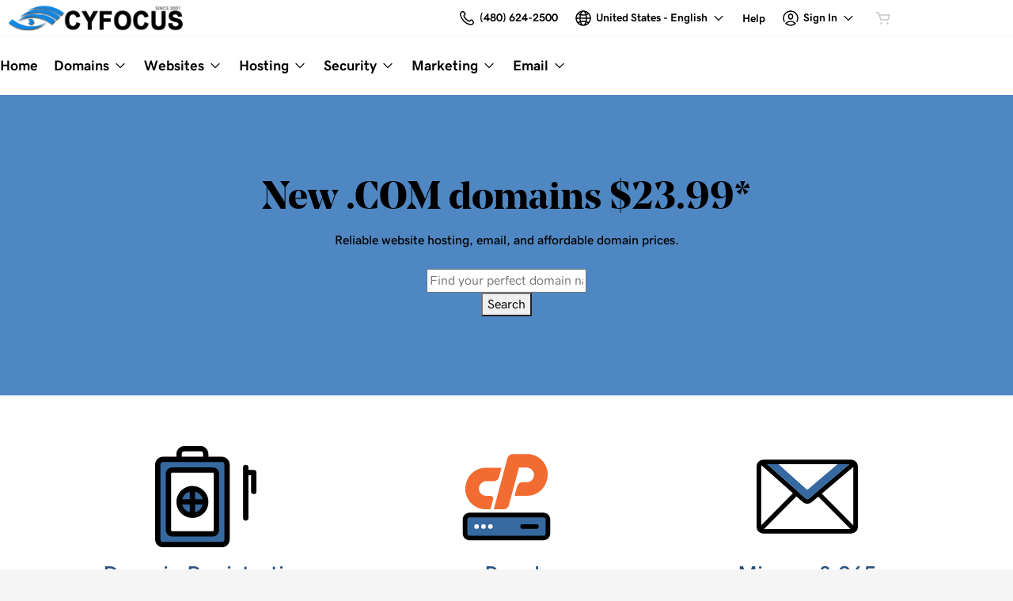

--- FILE ---
content_type: application/javascript
request_url: https://img6.wsimg.com/wrhs-next/f6f63fb8e4399393f04a1fd90b2c5df4/header-cart-loader.js
body_size: 697
content:
!function(e,t){"object"==typeof exports&&"object"==typeof module?module.exports=t():"function"==typeof define&&define.amd?define([],t):"object"==typeof exports?exports["header-cart-loader"]=t():e["header-cart-loader"]=t()}(self,(()=>(()=>{if("function"==typeof jsonpScriptSrc){var e=jsonpScriptSrc;jsonpScriptSrc=function(){try{if("function"!=typeof ux.getCDNPath)throw new Error("WebpackRequireFrom: 'ux.getCDNPath' is not a function or not available at runtime. See https://github.com/agoldis/webpack-require-from#troubleshooting");var t=ux.getCDNPath(e.apply(this,arguments));if(!t||"string"!=typeof t)throw new Error("WebpackRequireFrom: 'ux.getCDNPath' does not return string. See https://github.com/agoldis/webpack-require-from#troubleshooting");return t}catch(t){return console.error(t),e.apply(this,arguments)}}}return function(e){if(e){var t={ENABLE:"px.headerCart.enable",READY:"px.headerCart.ready",ERROR:"px.headerCart.error"},r=["dev-godaddy.com","dev-secureserver.net","dev-123-reg.co.uk","test-godaddy.com","test-secureserver.net","test-123-reg.co.uk","ote-godaddy.com","ote-secureserver.net","godaddy.com","secureserver.net","123-reg.co.uk"],n=!1;e.px=e.px||{},e.px.HeaderCart=e.px.HeaderCart||{},document.addEventListener(t.ENABLE,(function(t){var n,i,s;if(!n){var c=r.find((function(t){return e.location.hostname.includes(t)})),d=function(t){var r;return t&&t.detail&&t.detail.appKey?((r=t.detail.appKey)&&(e.px.appKey=e.px.HeaderCart.appKey=r),{"x-app-key":r}):{}}(t);n="https://cart."+c+"/checkoutapi/v1/checkouts/HeaderCart",i={method:"POST",credentials:"include",headers:d}}if(e.px.getClientFiles=function(t){return e.px.buildAssets[t]||t},!e.px.launch){var u=n+"/launch?prefetch=hc";e.px.launch=fetch(u,i)}e.px.buildAssets&&((s=e.px.buildAssets)&&0!==Object.keys(s).length)?a(t):fetch(n+"/assets",i).then((function(e){return e.json()})).then((function(r){e.px.buildAssets=r.buildAssets,e.px.assetGroup=r.version,e.px.entries=r.entries,a(t)})).catch((function(e){return o("Unable to load Header Cart assets."+e)}))})),document.dispatchEvent(new CustomEvent(t.READY))}function o(e){document.dispatchEvent(new CustomEvent(t.ERROR,{detail:e}))}function a(t){if(function(t){t&&t.detail&&t.detail.flyoutElementId&&(e.px.HeaderCart.flyoutElementId=t.detail.flyoutElementId)}(t),n)o("Header Cart is already enabled.");else{window.px.flyout=!0;var r=document.createElement("script");r.async=!1,r.src=e.px.getClientFiles("flyout.js"),document.getElementsByTagName("script")[0].parentNode.appendChild(r),n=!0}}}(window),{}})()));